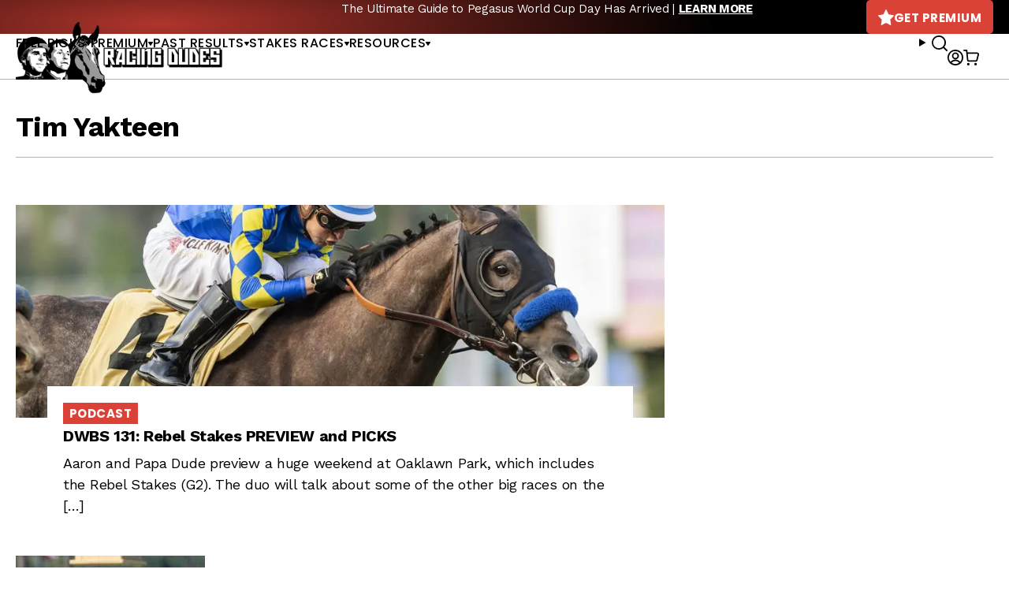

--- FILE ---
content_type: text/javascript; charset=utf-8
request_url: https://api.getdrip.com/client/track?url=https%3A%2F%2Fracingdudes.com%2Ftag%2Ftim-yakteen%2F&visitor_uuid=a8aff38fda134e4abfdc3bdcd4705cea&_action=Visited%20a%20page&source=drip&drip_account_id=1895998&callback=Drip_450964831
body_size: -167
content:
Drip_450964831({ success: true, visitor_uuid: "a8aff38fda134e4abfdc3bdcd4705cea", anonymous: true });

--- FILE ---
content_type: application/javascript
request_url: https://tag.getdrip.com/1895998.js
body_size: 546
content:
/* e35c703250b76eb5669881c4775eaca3afd29913 / 2024-01-26 00:14:13 +0000 */

if (window._dcfg && window._dcfg.account_uid) {
  console.error(`Double Drip script detected. Account '1895998' is overwriting account '${window._dcfg.account_uid}'.`);
}

var _dcq = _dcq || [];
var _dcs = _dcs || {};
_dcs.account = '1895998';
window._dcfg = {"account_id":197805,"account_uid":1895998,"success":true,"env":"production","url":"racingdudes.com","domain":"racingdudes.com","enable_third_party_cookies":false,"eu_consent_check_timezone":false,"pond_id":"drip-production","campaigns":[],"forms":[],"goals":[],"url_triggers":[],"product_triggers":[{"trigger_type":"viewed_product"}],"enable_session_tracking":false};

  (function() {
    var dc = document.createElement('script');
    dc.type = 'text/javascript'; dc.async = true;
    dc.src = 'https://d14jnfavjicsbe.cloudfront.net/client.js';
    var s = document.getElementsByTagName('script')[0];
    s.parentNode.insertBefore(dc, s);
  })();

  (function () {
    var sleeknoteScriptTag = document.createElement("script");
    sleeknoteScriptTag.type = "text/javascript";
    sleeknoteScriptTag.charset = "utf-8";
    sleeknoteScriptTag.src = ("//sleeknotecustomerscripts.sleeknote.com/87096.js");
    var s = document.getElementsByTagName('script')[0];
    s.parentNode.insertBefore(sleeknoteScriptTag, s);
  })();


--- FILE ---
content_type: text/javascript; charset=utf-8
request_url: https://api.getdrip.com/client/events/visit?drip_account_id=1895998&referrer=&url=https%3A%2F%2Fracingdudes.com%2Ftag%2Ftim-yakteen%2F&domain=racingdudes.com&time_zone=UTC&enable_third_party_cookies=f&callback=Drip_401587275
body_size: -182
content:
Drip_401587275({ success: true, visitor_uuid: "a8aff38fda134e4abfdc3bdcd4705cea" });